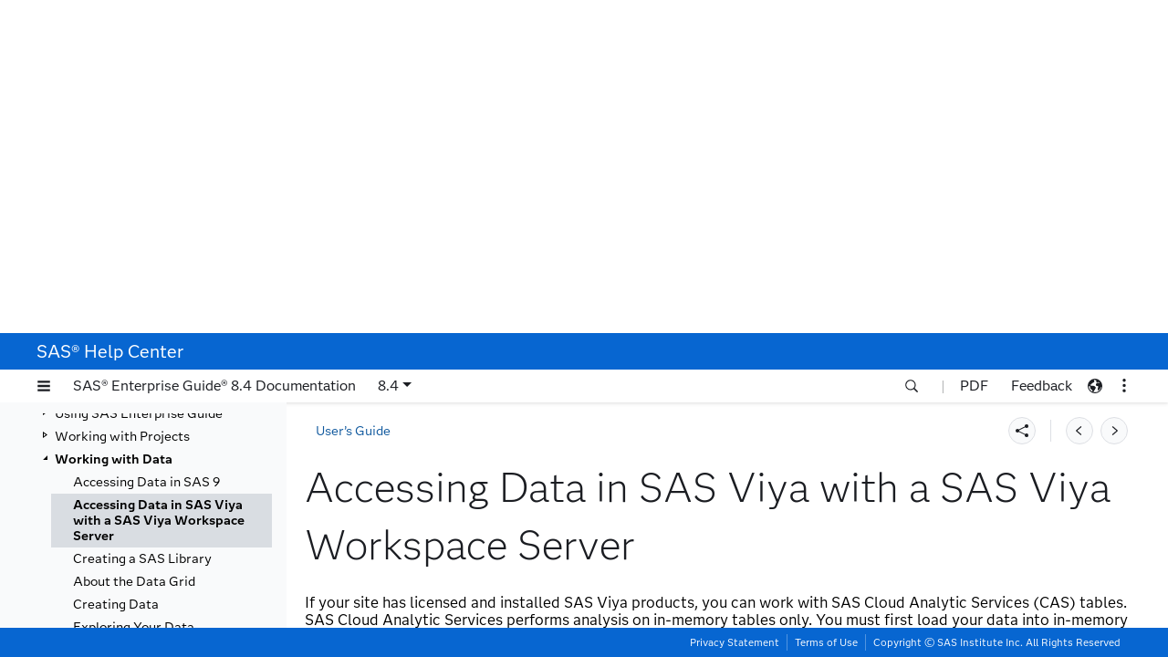

--- FILE ---
content_type: text/html;charset=UTF-8
request_url: https://documentation.sas.com/api/docsets/egug/8.4/content/p0c4p7hpzkg48zn1q6rxwske3fy6.htm
body_size: 1238
content:
<!DOCTYPE HTML>
<html xmlns="http://www.w3.org/1999/xhtml" lang="en" dir="ltr">
   <head>
      <meta http-equiv="Content-Type" content="text/html; charset=UTF-8">
      <meta name="description" content="If your site has licensed and installed SAS Viya products, you can work with SAS Cloud Analytic Services (CAS) tables. SAS Cloud Analytic Services performs analysis on in-memory tables only. You must first load your data into in-memory CAS tables and then run analyses against the CAS tables.">
      <meta name="authoringtool" content="XIS:17.0.0">
      <meta name="docsettitle" content="SAS® Enterprise Guide® 8.4: User’s Guide">
      <meta name="releasesystem" content="Viya"/>
      <meta name="contenttype" content="Usage and Reference">
      <meta name="date" content="2024-08-07">
      <meta name="locale" content="en">
      <meta name="authoringtool" content="XIS:17.0.0">
      <title>Accessing Data in SAS Viya with a SAS Viya Workspace Server :: SAS Enterprise Guide 8.4: User’s Guide</title>
   </head>
   <body class="xisDoc-eDocBody">
      <div class="xisDoc-eDocBody">
         <div data-xis-css-ref="help-center-xisDocStyle-00"></div>
         <h1 class="xisDoc-title">Accessing Data in SAS Viya with a SAS Viya Workspace Server</h1>
         <p class="xisDoc-paragraph">If your site has licensed
            and installed SAS Viya products, you can work with SAS Cloud Analytic
            Services (CAS) tables. SAS Cloud Analytic Services performs analysis
            on in-memory tables only. You must first load your data into in-memory
            CAS tables and then run analyses against the CAS tables.</p>
         <p class="xisDoc-paragraph">All access to data with
            SAS Cloud Analytic Services is through a caslib. A caslib is an in-memory
            space to hold tables, access control lists, and store data source
            information. All data is available to CAS through caslibs, and all
            operations in CAS that use data are performed with a caslib in place.
            Authorized users can add or manage caslibs with the CASLIB statement.</p>
         <p class="xisDoc-paragraph"> CAS tables are referenced
            by their caslib and the table name. After you create a caslib, you
            can load your data into CAS. You can load data from your client machine,
            from a server, or from a database table.</p>
         <p class="xisDoc-paragraph">For more information,
            see the CASLIB Statement in <a href="titlepage.htm" data-docset-id="casref" data-docset-version="v_003"><i>SAS Cloud Analytic Services: User’s Guide</i></a> .</p>
         <div class="xisDoc-note" id="p12ogbkqin2aswn18tnxs1kvrrq0"><span class="xisDoc-noteGenText">Note: </span> To access CAS tables
            with a SAS 9.4 procedure or the DATA step, you use the LIBNAME statement
            to assign a CAS engine libref to a caslib.  </div>
         <!-- stopindex --><!--googleoff: all-->
         <div class="xisDoc-navLine">
            <div class="xisDoc-dateStamp">Last updated: August 7, 2024</div>
         </div>
         <!--googleon: all--><!-- startindex --></div>
   </body>
</html>